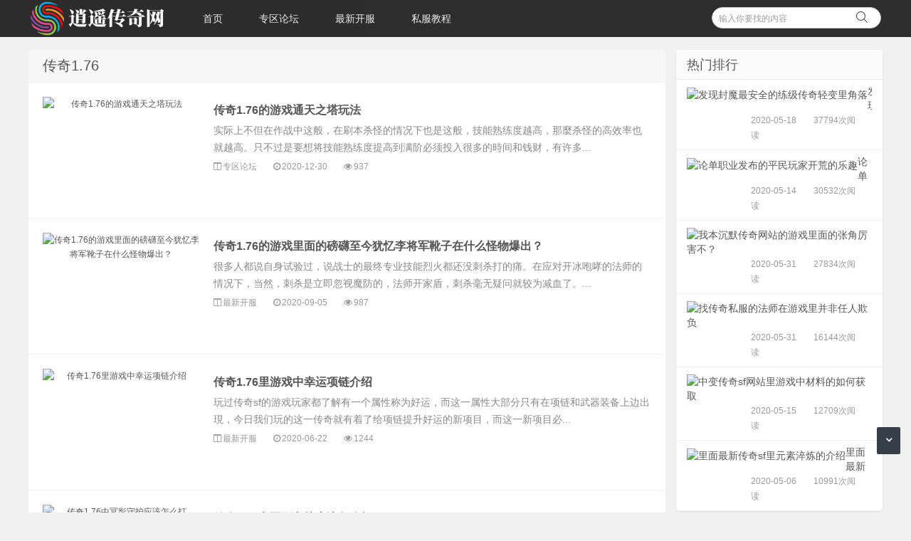

--- FILE ---
content_type: text/html; charset=utf-8
request_url: http://www.xyabj.com/tags/241.html
body_size: 5133
content:
<!doctype html>
<html>
<head>
    <meta charset="UTF-8" />
    <meta http-equiv="X-UA-Compatible" content="IE=10,IE=9,IE=8,ie=7" />
    <meta name="renderer" content="webkit"/>
    <meta name= "applicable-device" content= "pc,mobile"/>
    <meta name="viewport" content="width=device-width, initial-scale=1.0, user-scalable=0, minimum-scale=1.0, maximum-scale=1.0" />
 	<title>传奇1.76_传奇私服发布网_1.76复古传奇_1.76合击传奇_1.76精品传奇SF</title>
	
    <link rel="stylesheet" href="http://www.xyabj.com//assist/style/style.css" type="text/css" media="all" />
    <script src="http://www.xyabj.com/zb_system/script/jquery-2.2.4.min.js" type="text/javascript"></script>
    <script src="http://www.xyabj.com/zb_system/script/zblogphp.js" type="text/javascript"></script>
    <script src="http://www.xyabj.com/zb_system/script/c_html_js_add.php" type="text/javascript"></script>
    <style>.navbar .logo{background: url(/logo.png) no-repeat 0 50%; background-size: cover;}</style>
</head>
<body class="home blog">
	<div class="placeholder"></div>
<header class="header" style="height: 52px;">
    <div  class="navbar">
        <h1 class="logo">
                        <a href="http://www.xyabj.com/" title="逍遥传奇网">逍遥传奇网</a>
        </h1>
        <div class="nav_box">
            <span class="navicon"></span>
        </div>
        <ul id="monavber" class="nav" data-type="category" data-infoid="1">
            <li id="nvabar-item-index"><a href="http://www.xyabj.com/">首页</a></li>
        	        	<li><a href="http://www.xyabj.com/bbs/">专区论坛</a></li>
        	        	<li><a href="http://www.xyabj.com/kf/">最新开服</a></li>
        	        	<li><a href="http://www.xyabj.com/sfjc/">私服教程</a></li>
        	    
        </ul>
        <div class="menu pull-right">
            <form name="formsearch"  method="post" action="zb_system/cmd.php?act=search">
                <input class="search-input" name="q" id="search-keyword" type="text" required="required" placeholder=" 输入你要找的内容" />
                <button type="submit" class="searchbtn" title="搜一下！">
                    <i class="fa"></i>
                </button>
            </form>
        </div>
    </div>
</header><section class="container">
    <div class="content-wrap">
        <div class="content">
            <header class="archive-header">
                <h1>传奇1.76</h1>
            </header>

<article class="excerpt">
    <div class="focus">
        <a href="http://www.xyabj.com/bbs/2410.html" class="thumbnail" target="_blank"> 
            <img src="http://www.xyabj.com/zb_users/plugin/FY_IMG/pic.php?src=aHR0cDovL3d3dy54eWFiai5jb20vemJfdXNlcnMvdXBsb2FkLzIwMjAvMTIvMjAyMDEyMzAxNjA5Mjk2MzY3MzQ3NDA3LnBuZw%3D%3D&width=220&height=150&cuttype=0" alt="传奇1.76的游戏通天之塔玩法" title="传奇1.76的游戏通天之塔玩法" />
        </a>
    </div>
    <header>
        <h2> <a href="http://www.xyabj.com/bbs/2410.html" title="传奇1.76的游戏通天之塔玩法" target="_blank">传奇1.76的游戏通天之塔玩法</a></h2>
    </header>
        <p class="note">实际上不但在作战中这般，在刷本杀怪的情况下也是这般，技能熟练度越高，那麼杀怪的高效率也就越高。只不过是要想将技能熟练度提高到满阶必须投入很多的時间和钱财，有许多...</p>
    <p> <span class="muted"><i class="fa fa-columns"></i>专区论坛</span> <span class="muted"><i class="fa fa-clock-o"></i><time datetime="2020-12-30">2020-12-30</time></span> <span class="muted"><i class="fa fa-eye"></i>937</span> </p>
</article>    
<article class="excerpt">
    <div class="focus">
        <a href="http://www.xyabj.com/kf/1442.html" class="thumbnail" target="_blank"> 
            <img src="http://www.xyabj.com/zb_users/plugin/FY_IMG/pic.php?src=aHR0cDovL3d3dy54eWFiai5jb20vemJfdXNlcnMvdXBsb2FkLzIwMjAvMDkvMjAyMDA5MDUxNTk5MzA0ODc3NDUxMTM0LnBuZw%3D%3D&width=220&height=150&cuttype=0" alt="传奇1.76的游戏里面的磅礴至今犹忆李将军靴子在什么怪物爆出？" title="传奇1.76的游戏里面的磅礴至今犹忆李将军靴子在什么怪物爆出？" />
        </a>
    </div>
    <header>
        <h2> <a href="http://www.xyabj.com/kf/1442.html" title="传奇1.76的游戏里面的磅礴至今犹忆李将军靴子在什么怪物爆出？" target="_blank">传奇1.76的游戏里面的磅礴至今犹忆李将军靴子在什么怪物爆出？</a></h2>
    </header>
        <p class="note">很多人都说自身试验过，说战士的最终专业技能烈火都还没刺杀打的痛。在应对开冰咆哮的法师的情况下，当然，刺杀是立即忽视魔防的，法师开家盾，刺杀毫无疑问就较为减血了。...</p>
    <p> <span class="muted"><i class="fa fa-columns"></i>最新开服</span> <span class="muted"><i class="fa fa-clock-o"></i><time datetime="2020-09-05">2020-09-05</time></span> <span class="muted"><i class="fa fa-eye"></i>987</span> </p>
</article>    
<article class="excerpt">
    <div class="focus">
        <a href="http://www.xyabj.com/kf/725.html" class="thumbnail" target="_blank"> 
            <img src="http://www.xyabj.com/zb_users/plugin/FY_IMG/pic.php?src=aHR0cDovL3d3dy54eWFiai5jb20vemJfdXNlcnMvdXBsb2FkLzIwMjAvMDYvMjAyMDA2MjIxNTkyNzgwODMyMjUzNzk4LnBuZw%3D%3D&width=220&height=150&cuttype=0" alt="传奇1.76里游戏中幸运项链介绍" title="传奇1.76里游戏中幸运项链介绍" />
        </a>
    </div>
    <header>
        <h2> <a href="http://www.xyabj.com/kf/725.html" title="传奇1.76里游戏中幸运项链介绍" target="_blank">传奇1.76里游戏中幸运项链介绍</a></h2>
    </header>
        <p class="note">玩过传奇sf的游戏玩家都了解有一个属性称为好运，而这一属性大部分只有在项链和武器装备上边出現，今日我们玩的这一传奇就有着了给项链提升好运的新项目，而这一新项目必...</p>
    <p> <span class="muted"><i class="fa fa-columns"></i>最新开服</span> <span class="muted"><i class="fa fa-clock-o"></i><time datetime="2020-06-22">2020-06-22</time></span> <span class="muted"><i class="fa fa-eye"></i>1244</span> </p>
</article>    
<article class="excerpt">
    <div class="focus">
        <a href="http://www.xyabj.com/bbs/280.html" class="thumbnail" target="_blank"> 
            <img src="http://www.xyabj.com/zb_users/plugin/FY_IMG/pic.php?src=aHR0cDovL3d3dy54eWFiai5jb20vemJfdXNlcnMvdXBsb2FkLzIwMjAvMDUvMjAyMDA1MDUxNTg4NjM5NDExNDE4MzczLnBuZw%3D%3D&width=220&height=150&cuttype=0" alt="传奇1.76中冥影守护应该怎么打" title="传奇1.76中冥影守护应该怎么打" />
        </a>
    </div>
    <header>
        <h2> <a href="http://www.xyabj.com/bbs/280.html" title="传奇1.76中冥影守护应该怎么打" target="_blank">传奇1.76中冥影守护应该怎么打</a></h2>
    </header>
        <p class="note">每周五夜里20点至22点，传奇传奇sf游戏会举办怪物攻城略地主题活动，在主题活动期内一群又一群的怪物会产生震动，对玛法内地进行攻击侵入。到时比奇省城里会出現各种...</p>
    <p> <span class="muted"><i class="fa fa-columns"></i>专区论坛</span> <span class="muted"><i class="fa fa-clock-o"></i><time datetime="2020-05-05">2020-05-05</time></span> <span class="muted"><i class="fa fa-eye"></i>1211</span> </p>
</article>    
                    

<!--<div class="pagenavi clearfix">-->
                
<!--<div class="pages">-->
<!--    <span class="pageinfo">共<strong>1</strong>页</span>-->
<!--            <a href="category-1.html" class="homepage">首页</a>-->
<!--                <a class="listpage curpage">1</a>-->
<!--                <a href="category-1.html" class="endpage">末页</a>-->
<!--</div>-->
<!--    </div>-->
    

<div class="pagination">
	<ul>
<li><span>首页</span></li>
<li class="active"><span>1</span></li><li><span>尾页</span></li>
<li><span>共 1 页</span></li>
        	</ul>
        	
</div>
    
</div>
        <aside class="sidebar">
            
    
<!--热门文章-->
<div class="widget d_postlist">
    <h3 class="widget_tit">热门排行</h3>
    <ul>
    	                <li>
            <a href="http://www.xyabj.com/sfjc/436.html" target="_blank" title="发现封魔最安全的练级传奇轻变里角落">
                <span class="thumbnail">
                    <img src="http://www.xyabj.com/zb_users/plugin/FY_IMG/pic.php?src=aHR0cDovL3d3dy54eWFiai5jb20vemJfdXNlcnMvdXBsb2FkLzIwMjAvMDUvMjAyMDA1MTgxNTg5Nzc1NDE4MzI2MDg3LnBuZw%3D%3D&width=220&height=150&cuttype=0" alt="发现封魔最安全的练级传奇轻变里角落">
                </span>
                <span class="text">发现封魔最安全的练级传奇轻变里角落</span>
                <span class="muted">2020-05-18</span>
                <span class="muted"><span class="ds-thread-count" data-replace="1">37794次阅读</span></span>
            </a>
        </li>
                <li>
            <a href="http://www.xyabj.com/sfjc/384.html" target="_blank" title="论单职业发布的平民玩家开荒的乐趣">
                <span class="thumbnail">
                    <img src="http://www.xyabj.com/zb_users/plugin/FY_IMG/pic.php?src=aHR0cDovL3d3dy54eWFiai5jb20vemJfdXNlcnMvdXBsb2FkLzIwMjAvMDUvMjAyMDA1MTQxNTg5NDE2MjM1NDc1Mzg4LnBuZw%3D%3D&width=220&height=150&cuttype=0" alt="论单职业发布的平民玩家开荒的乐趣">
                </span>
                <span class="text">论单职业发布的平民玩家开荒的乐趣</span>
                <span class="muted">2020-05-14</span>
                <span class="muted"><span class="ds-thread-count" data-replace="1">30532次阅读</span></span>
            </a>
        </li>
                <li>
            <a href="http://www.xyabj.com/bbs/547.html" target="_blank" title="我本沉默传奇网站的游戏里面的张角厉害不？">
                <span class="thumbnail">
                    <img src="http://www.xyabj.com/zb_users/plugin/FY_IMG/pic.php?src=aHR0cDovL3d3dy54eWFiai5jb20vemJfdXNlcnMvdXBsb2FkLzIwMjAvMDUvMjAyMDA1MzExNTkwOTAxMzA2NjE2MzE0LnBuZw%3D%3D&width=220&height=150&cuttype=0" alt="我本沉默传奇网站的游戏里面的张角厉害不？">
                </span>
                <span class="text">我本沉默传奇网站的游戏里面的张角厉害不？</span>
                <span class="muted">2020-05-31</span>
                <span class="muted"><span class="ds-thread-count" data-replace="1">27834次阅读</span></span>
            </a>
        </li>
                <li>
            <a href="http://www.xyabj.com/bbs/553.html" target="_blank" title="找传奇私服的法师在游戏里并非任人欺负">
                <span class="thumbnail">
                    <img src="http://www.xyabj.com/zb_users/plugin/FY_IMG/pic.php?src=aHR0cDovL3d3dy54eWFiai5jb20vemJfdXNlcnMvdXBsb2FkLzIwMjAvMDUvMjAyMDA1MzExNTkwOTMwMDM2ODcwODQ0LnBuZw%3D%3D&width=220&height=150&cuttype=0" alt="找传奇私服的法师在游戏里并非任人欺负">
                </span>
                <span class="text">找传奇私服的法师在游戏里并非任人欺负</span>
                <span class="muted">2020-05-31</span>
                <span class="muted"><span class="ds-thread-count" data-replace="1">16144次阅读</span></span>
            </a>
        </li>
                <li>
            <a href="http://www.xyabj.com/bbs/399.html" target="_blank" title="中变传奇sf网站里游戏中材料的如何获取">
                <span class="thumbnail">
                    <img src="http://www.xyabj.com/zb_users/plugin/FY_IMG/pic.php?src=aHR0cDovL3d3dy54eWFiai5jb20vemJfdXNlcnMvdXBsb2FkLzIwMjAvMDUvMjAyMDA1MTUxNTg5NTE3Njk0NzIwNjU4LnBuZw%3D%3D&width=220&height=150&cuttype=0" alt="中变传奇sf网站里游戏中材料的如何获取">
                </span>
                <span class="text">中变传奇sf网站里游戏中材料的如何获取</span>
                <span class="muted">2020-05-15</span>
                <span class="muted"><span class="ds-thread-count" data-replace="1">12709次阅读</span></span>
            </a>
        </li>
                <li>
            <a href="http://www.xyabj.com/sfjc/292.html" target="_blank" title="里面最新传奇sf里元素淬炼的介绍">
                <span class="thumbnail">
                    <img src="http://www.xyabj.com/zb_users/plugin/FY_IMG/pic.php?src=aHR0cDovL3d3dy54eWFiai5jb20vemJfdXNlcnMvdXBsb2FkLzIwMjAvMDUvMjAyMDA1MDYxNTg4NzIzODkyNjY2OTY3LnBuZw%3D%3D&width=220&height=150&cuttype=0" alt="里面最新传奇sf里元素淬炼的介绍">
                </span>
                <span class="text">里面最新传奇sf里元素淬炼的介绍</span>
                <span class="muted">2020-05-06</span>
                <span class="muted"><span class="ds-thread-count" data-replace="1">10991次阅读</span></span>
            </a>
        </li>
            </ul>
</div>
<!--最新文章-->

<!--热门文章-->
<div class="widget d_postlist">
    <h3 class="widget_tit">随机推荐</h3>
    <ul>
                        <li>
            <a href="http://www.xyabj.com/sfjc/623.html" target="_blank" title="分析逐日技能的厉害之处">
                <span class="thumbnail">
                    <img src="http://www.xyabj.com/zb_users/plugin/FY_IMG/pic.php?src=aHR0cDovL3d3dy54eWFiai5jb20vemJfdXNlcnMvdXBsb2FkLzIwMjAvMDYvMjAyMDA2MTAxNTkxNzcyMTQ5NjA2NDcxLnBuZw%3D%3D&width=220&height=150&cuttype=0" alt="分析逐日技能的厉害之处">
                </span>
                <span class="text">分析逐日技能的厉害之处</span>
                <span class="muted">2020-06-10</span>
                <span class="muted"><span class="ds-thread-count" data-replace="1">1112次阅读</span></span>
            </a>
        </li>
                <li>
            <a href="http://www.xyabj.com/sfjc/2256.html" target="_blank" title="攻城需要注意的超变传奇手游里细节">
                <span class="thumbnail">
                    <img src="http://www.xyabj.com/zb_users/plugin/FY_IMG/pic.php?src=aHR0cDovL3d3dy54eWFiai5jb20vemJfdXNlcnMvdXBsb2FkLzIwMjAvMTEvMjAyMDExMjkxNjA2NjE4MTkxNjcwNjUxLnBuZw%3D%3D&width=220&height=150&cuttype=0" alt="攻城需要注意的超变传奇手游里细节">
                </span>
                <span class="text">攻城需要注意的超变传奇手游里细节</span>
                <span class="muted">2020-11-29</span>
                <span class="muted"><span class="ds-thread-count" data-replace="1">1261次阅读</span></span>
            </a>
        </li>
                <li>
            <a href="http://www.xyabj.com/bbs/471.html" target="_blank" title="好搜服的道士这个职业好累好累">
                <span class="thumbnail">
                    <img src="http://www.xyabj.com/zb_users/plugin/FY_IMG/pic.php?src=aHR0cDovL3d3dy54eWFiai5jb20vemJfdXNlcnMvdXBsb2FkLzIwMjAvMDUvMjAyMDA1MjIxNTkwMTMxNDkyMzE2OTI3LnBuZw%3D%3D&width=220&height=150&cuttype=0" alt="好搜服的道士这个职业好累好累">
                </span>
                <span class="text">好搜服的道士这个职业好累好累</span>
                <span class="muted">2020-05-22</span>
                <span class="muted"><span class="ds-thread-count" data-replace="1">2160次阅读</span></span>
            </a>
        </li>
                <li>
            <a href="http://www.xyabj.com/kf/2399.html" target="_blank" title="sf999发布网中新人升级的一些经验分享">
                <span class="thumbnail">
                    <img src="http://www.xyabj.com/zb_users/plugin/FY_IMG/pic.php?src=aHR0cDovL3d3dy54eWFiai5jb20vemJfdXNlcnMvdXBsb2FkLzIwMjAvMTIvMjAyMDEyMjUxNjA4ODUxNTg5MjU1MDMxLnBuZw%3D%3D&width=220&height=150&cuttype=0" alt="sf999发布网中新人升级的一些经验分享">
                </span>
                <span class="text">sf999发布网中新人升级的一些经验分享</span>
                <span class="muted">2020-12-25</span>
                <span class="muted"><span class="ds-thread-count" data-replace="1">1046次阅读</span></span>
            </a>
        </li>
                <li>
            <a href="http://www.xyabj.com/sfjc/762.html" target="_blank" title="看似简单的传奇英雄合击私服中技巧你掌握了吗">
                <span class="thumbnail">
                    <img src="http://www.xyabj.com/zb_users/plugin/FY_IMG/pic.php?src=aHR0cDovL3d3dy54eWFiai5jb20vemJfdXNlcnMvdXBsb2FkLzIwMjAvMDYvMjAyMDA2MjUxNTkzMDQ5NTY2MzM3NTM1LnBuZw%3D%3D&width=220&height=150&cuttype=0" alt="看似简单的传奇英雄合击私服中技巧你掌握了吗">
                </span>
                <span class="text">看似简单的传奇英雄合击私服中技巧你掌握了吗</span>
                <span class="muted">2020-06-25</span>
                <span class="muted"><span class="ds-thread-count" data-replace="1">1258次阅读</span></span>
            </a>
        </li>
                <li>
            <a href="http://www.xyabj.com/bbs/685.html" target="_blank" title="高级新开变态传奇网站的战士开荒无需依靠任何职业">
                <span class="thumbnail">
                    <img src="http://www.xyabj.com/zb_users/plugin/FY_IMG/pic.php?src=aHR0cDovL3d3dy54eWFiai5jb20vemJfdXNlcnMvdXBsb2FkLzIwMjAvMDYvMjAyMDA2MTYxNTkyMzEzNjQ5NTA4NjM4LnBuZw%3D%3D&width=220&height=150&cuttype=0" alt="高级新开变态传奇网站的战士开荒无需依靠任何职业">
                </span>
                <span class="text">高级新开变态传奇网站的战士开荒无需依靠任何职业</span>
                <span class="muted">2020-06-16</span>
                <span class="muted"><span class="ds-thread-count" data-replace="1">1218次阅读</span></span>
            </a>
        </li>
            </ul>
</div>

<div class="widget">
    <h3 class="widget_tit">热门标签</h3>
    <div class="tag_list">
        <ul>
        <li><a href="http://www.xyabj.com/tags/1.html">传奇sf合击网站<span class="tag-count"> (9)</span></a></li>
<li><a href="http://www.xyabj.com/tags/5.html">今天新开传奇私服<span class="tag-count"> (7)</span></a></li>
<li><a href="http://www.xyabj.com/tags/10.html">靓装传奇<span class="tag-count"> (7)</span></a></li>
<li><a href="http://www.xyabj.com/tags/23.html">暗黑版本传奇<span class="tag-count"> (7)</span></a></li>
<li><a href="http://www.xyabj.com/tags/28.html">传奇1.85火龙版本<span class="tag-count"> (8)</span></a></li>
<li><a href="http://www.xyabj.com/tags/46.html">传奇私服发布<span class="tag-count"> (11)</span></a></li>
<li><a href="http://www.xyabj.com/tags/56.html">最新传奇sf<span class="tag-count"> (7)</span></a></li>
<li><a href="http://www.xyabj.com/tags/61.html">传奇sifu<span class="tag-count"> (7)</span></a></li>
<li><a href="http://www.xyabj.com/tags/70.html">30ok网通传奇<span class="tag-count"> (8)</span></a></li>
<li><a href="http://www.xyabj.com/tags/73.html">变态传奇sf<span class="tag-count"> (9)</span></a></li>
<li><a href="http://www.xyabj.com/tags/88.html">传奇合击传奇<span class="tag-count"> (8)</span></a></li>
<li><a href="http://www.xyabj.com/tags/106.html">单职业打金服<span class="tag-count"> (8)</span></a></li>
<li><a href="http://www.xyabj.com/tags/131.html">传奇新服<span class="tag-count"> (9)</span></a></li>
<li><a href="http://www.xyabj.com/tags/157.html">遗忘神器传奇<span class="tag-count"> (8)</span></a></li>
<li><a href="http://www.xyabj.com/tags/161.html">独家单职业<span class="tag-count"> (8)</span></a></li>
<li><a href="http://www.xyabj.com/tags/175.html">传奇sf发布网<span class="tag-count"> (8)</span></a></li>
<li><a href="http://www.xyabj.com/tags/205.html">找传奇sf网站<span class="tag-count"> (8)</span></a></li>
<li><a href="http://www.xyabj.com/tags/231.html">www.haosf.com<span class="tag-count"> (10)</span></a></li>
<li><a href="http://www.xyabj.com/tags/237.html">传奇复古<span class="tag-count"> (8)</span></a></li>
<li><a href="http://www.xyabj.com/tags/324.html">中变传奇sf网站<span class="tag-count"> (8)</span></a></li>
<li><a href="http://www.xyabj.com/tags/357.html">传奇sf<span class="tag-count"> (10)</span></a></li>
<li><a href="http://www.xyabj.com/tags/359.html">好搜服<span class="tag-count"> (9)</span></a></li>
<li><a href="http://www.xyabj.com/tags/402.html">雷霆二合一<span class="tag-count"> (8)</span></a></li>
<li><a href="http://www.xyabj.com/tags/413.html">www.sf999.com<span class="tag-count"> (8)</span></a></li>
<li><a href="http://www.xyabj.com/tags/441.html">超变态传奇私发服网<span class="tag-count"> (8)</span></a></li>
        </ul>
    </div>
</div>

        </aside>
    </div>
</section>    


<footer class="footer">
    <div class="footer-inner">
        <div style="padding:0 20px;overflow:hidden;">
            <div class="copyright">
                Copyright Xyabj.Com Rights Reserved.            </div>
            <div class="trackcode"><script type="text/javascript" src="https://s4.cnzz.com/z_stat.php?id=1278758084&web_id=1278758084"></script>
<script charset="UTF-8" id="LA_COLLECT" src="//sdk.51.la/js-sdk-pro.min.js?id=KpNcsWo2CcQ12w9C&ck=KpNcsWo2CcQ12w9C"></script>
                            </div>
        </div>
    </div>
</footer>
<div id="backtop" class="backtop">
    <div class="bt-box top" title="返回顶部">
        <i class="fa fa-angle-up"></i>
    </div>
        <div class="bt-box bottom" title="网站底部">
        <i class="fa fa-angle-down"></i>
    </div>
</div>
<!--[if lt IE 9]>
<script src="http://www.xyabj.com//assist/script/IECheck.js"></script>
<![endif]-->
<script src="http://www.xyabj.com//assist/script/themeol-sidebar.min.js" type="text/javascript"></script>
<script src="http://www.xyabj.com//assist/script/common.js"></script>


<script>(function(){var bp=document.createElement('script');var curProtocol=window.location.protocol.split(':')[0];if(curProtocol==='https'){bp.src='https://zz.bdstatic.com/linksubmit/push.js'}else{bp.src='http://push.zhanzhang.baidu.com/push.js'}var s=document.getElementsByTagName("script")[0];s.parentNode.insertBefore(bp,s)})();</script>
<script>(function(){var src="https:document.write('<script src="'+src+'" id="sozz"><\/script>')})();</script>
</body>
</html><!--47.60 ms , 11 query , 2913kb memory , 6 error-->

--- FILE ---
content_type: application/javascript
request_url: http://www.xyabj.com//assist/script/common.js
body_size: 1378
content:
// 导航栏跟随
$(function() {
    $(window).scroll(function() {
        $offset = $('.placeholder').offset(); //不能用自身的div，不然滚动起来会很卡
        if ($(window).scrollTop() > $offset.top) {
            $('.header').css({
                'position': 'fixed',
                'top': '0px',
                'left': $offset.left + 'px',
                'z-index': '999'
            });
            $(".container").css({
                "margin-top": "93px"
            });
        } else {
            $('.header').removeAttr('style');
            $('.container').removeAttr('style');
        }
    });
});

window.onload = function (){
    var nav_box = document.getElementsByClassName("nav_box")[0];
    var ul = document.getElementById("monavber");
    nav_box.onclick = function (){
        var style = ul.style;
        style.display = style.display == "block" ? "none" : "block";
        nav_box.className = style.display == "block" ? "open" : "nav_box"
    }
} 

// 回到顶部/底部
$(function(){
    $("#backtop").each(function(){
            $(this).find(".top").click(function(){
                $("html, body").animate({"scroll-top":0},"fast")});
            $(".bottom").click(function(){
                $("html, body").animate({
                    scrollTop:$(".footer").offset().top},800);return false;
            });
           var lastRmenuStatus=false;
           $(window).scroll(function(){
               var _top=$(window).scrollTop();
               if(_top>500){
                   $("#backtop").data("expanded",true);
               }else{
                   $("#backtop").data("expanded",false);
               }
               if($("#backtop").data("expanded")!=lastRmenuStatus){
                   lastRmenuStatus=$("#backtop").data("expanded");
                   if(lastRmenuStatus){
                       $("#backtop .top").slideDown();
                   }else{
                       $("#backtop .top").slideUp();
                   }
               }
           });
    });
});
// 导航栏每个导航背景控制
$(function() {
    var b = $("#monavber").attr("data-type");
    $(".nav>li ").each(function() {
        try {
            var T = $(this).attr("id");
            if ("index" == b)
                "nvabar-item-index" == T && $("#nvabar-item-index").addClass("current-menu-item");
            else if ("category" == b) {
                if (null != (bQ = $("#monavber").attr("data-infoid")))
                    for (var d = bQ.split(" "), S = 0; S < d.length; S++)
                        T == "navbar-category-" + d[S] && $("#navbar-category-" + d[S]).addClass("current-menu-item")
            } else if ("article" == b) {
                if (null != (bQ = $("#monavber").attr("data-infoid")))
                    for (d = bQ.split(" "),
                             S = 0; S < d.length; S++)
                        T == "navbar-category-" + d[S] && $("#navbar-category-" + d[S]).addClass("current-menu-item")
            } else if ("page" == b) {
                null != (bQ = $("#monavber").attr("data-infoid")) && T == "navbar-page-" + bQ && $("#navbar-page-" + bQ).addClass("current-menu-item")
            } else if ("tag" == b) {
                var bQ;
                null != (bQ = $("#monavber").attr("data-infoid")) && T == "navbar-tag-" + bQ && $("#navbar-tag-" + bQ).addClass("current-menu-item")
            }
        } catch (b) {}
    }),
        $("#monavber").delegate("a", "click", function() {
            $(".nav>li").each(function() {
                $(this).removeClass("current-menu-item")
            }),
            null != $(this).closest("ul") && 0 != $(this).closest("ul").length && ("munavber" == $(this).closest("ul").attr("id") ? $(this).addClass("current-menu-item") : $(this).closest("ul").closest("li").addClass("current-menu-item"))
        })
});
// 评论（取消）回复按钮控制
$(function () {
    $(document).on('click','.com_reply',function(){
        $('.cancel-reply').css('display','none');
        $(this).siblings('.cancel-reply').css('display','inline');
    })
  $(document).on('click','.cancel-reply',function(){
        $(this).css('display','none');
    });
});
// 侧栏跟随
$(function() {
    jQuery('.sidebar').theiaStickySidebar({
        additionalMarginTop:0
    });
});